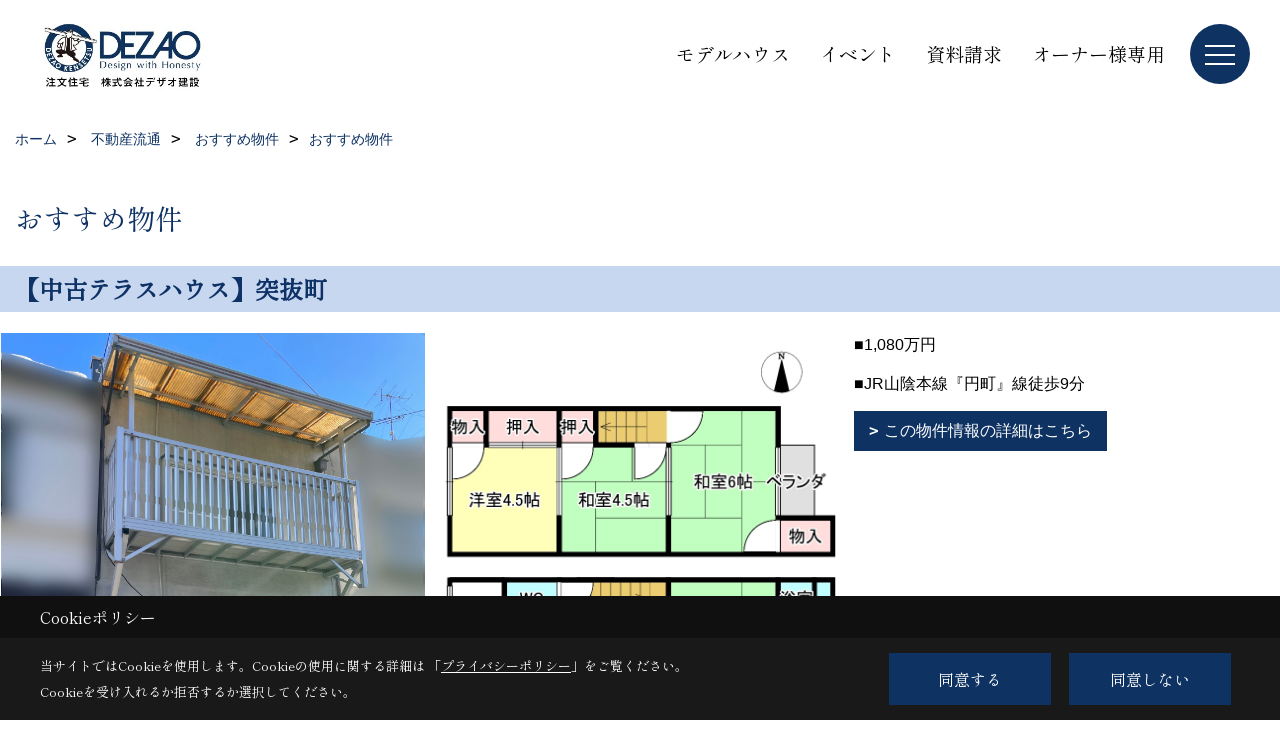

--- FILE ---
content_type: text/html; charset=UTF-8
request_url: https://www.dezao.com/co_navi/097200460df1e61b7b58d1078601f84a-591.html
body_size: 9056
content:
<!DOCTYPE html>
<html lang="ja">
<head prefix="og: http://ogp.me/ns# fb: http://ogp.me/ns/fb# article: http://ogp.me/ns/article#">
<script>if(self != top){window['ga-disable-G-K8GM5MXEZK'] = true;top.location=self.location;}</script>


<script>(function(w,d,s,l,i){w[l]=w[l]||[];w[l].push({'gtm.start':
new Date().getTime(),event:'gtm.js'});var f=d.getElementsByTagName(s)[0],
j=d.createElement(s),dl=l!='dataLayer'?'&l='+l:'';j.async=true;j.src=
'https://www.googletagmanager.com/gtm.js?id='+i+dl;f.parentNode.insertBefore(j,f);
})(window,document,'script','dataLayer','GTM-WBKNSC');</script>

<meta http-equiv="Content-Type" content="text/html; charset=utf-8">
<base href="https://www.dezao.com/">
<title>おすすめ物件 京都で注文住宅を建てるならデザオ建設にお任せください</title>

<meta name="viewport" content="width=device-width,initial-scale=1">
<meta http-equiv="X-UA-Compatible" content="IE=edge">
<meta http-equiv="Expires" content="14400">
<meta name="format-detection" content="telephone=no">
<meta name="keywords" content="おすすめ物件,京都,注文住宅,工務店,一戸建て,OMソーラー,デザオ建設">
<meta name="description" content="おすすめ物件 京都で注文住宅を建てるデザオ建設です。一戸建ての設計・施工を行い、耐震性能のSE構法、省エネのOMソーラーなど、高い技術力とデザイン性で理想の家をつくります。">

<meta name="SKYPE_TOOLBAR" content="SKYPE_TOOLBAR_PARSER_COMPATIBLE">
<meta name="apple-mobile-web-app-title" content="株式会社デザオ建設">
<meta property="og:type" content="article" />
<meta property="og:url" content="https://www.dezao.com/co_navi/097200460df1e61b7b58d1078601f84a-591.html" />
<meta property="og:title" content="おすすめ物件 京都で注文住宅を建てるならデザオ建設にお任せください" />
<meta property="og:description" content="おすすめ物件 京都で注文住宅を建てるデザオ建設です。一戸建ての設計・施工を行い、耐震性能のSE構法、省エネのOMソーラーなど、高い技術力とデザイン性で理想の家をつくります。" />
<meta property="og:image" content="https://www.dezao.com/assets/img/amp-default.png" />
<meta property="og:site_name" content="京都で注文住宅を建てるならデザオ建設にお任せください" />
<meta property="og:locale" content="ja_JP" />
<meta name="twitter:card" content="summary" />
<meta name="p:domain_verify" content="b135652254514258a9551c250ae174f2"/>


<link rel="canonical" href="https://www.dezao.com/co_navi/097200460df1e61b7b58d1078601f84a-591.html">



<link rel="stylesheet" href="css/base.css?v=202601141122">
<link rel="stylesheet" href="assets/templates/css/site_design.css?v=202601141122">

<link rel="stylesheet" href="assets/css/swiper.min.css">
<link rel="stylesheet" href="css/as_co.css?202601141122">

<link rel="preconnect" href="https://fonts.googleapis.com">
<link rel="preconnect" href="https://fonts.gstatic.com" crossorigin>
<link href="https://fonts.googleapis.com/css2?family=Shippori+Mincho&family=Shippori+Mincho&display=swap" rel="stylesheet">

<link rel="icon" href="https://www.dezao.com/favicon.ico">
<link rel="apple-touch-icon" href="https://www.dezao.com/assets/img/apple-touch-icon.png">

<script src="assets/js/jquery-2.2.4.min.js"></script>
<script defer>document.addEventListener('DOMContentLoaded', function(){const imagesDom = document.querySelectorAll('.rte_area img, .lazy img');imagesDom.forEach(img => {const width = img.getAttribute('width');const height = img.getAttribute('height');if (width && height) {img.style.aspectRatio = `${width} / ${height}`;}img.dataset.layzr = img.src;img.src = 'assets/img/blank.gif';});
});</script>


<script type="application/ld+json">{"@context": "http://schema.org","@type": "Organization","name": "株式会社デザオ建設","url": "https://www.dezao.com/","logo": "https://www.dezao.com/./assets/article_image_save/Znj20250401114751.jpg","image": "","address": {"@type": "PostalAddress","postalCode": "607-8357","addressCountry": "JP","addressRegion": "京都府","addressLocality": "京都市山科区","streetAddress": "西野櫃川町50-1"}}</script><script type="application/ld+json">{"@context": "http://schema.org","@type": "Article","headline": "おすすめ物件 京都で注文住宅を建てるならデザオ建設にお任せください","url": "https://www.dezao.com/co_navi/097200460df1e61b7b58d1078601f84a-591.html","description": "おすすめ物件 京都で注文住宅を建てるデザオ建設です。一戸建ての設計・施工を行い、耐震性能のSE構法、省エネのOMソーラーなど、高い技術力とデザイン性で理想の家をつくります。","author": {"@type": "Organization","name": "株式会社デザオ建設"}}</script>
</head>

<body id="page83" class="wide">
<noscript><iframe src="https://www.googletagmanager.com/ns.html?id=GTM-WBKNSC" height="0" width="0" style="display:none;visibility:hidden"></iframe></noscript>
<a id="top" name="top"></a>

<header id="mainHeader" class="wbg">
<section id="header">

<a href="https://www.dezao.com/" id="logo"><img src="./assets/article_image_save/Znj20250401114751.jpg" alt="京都で注文住宅を建てるデザオ建設" width="400" height="142"></a>
<div id="headBtns">
<ul class="flx">
<li class="btn01"><a class="wf1" href="co_navi/Sjp20160509112841-578.html" id="header_menu01">モデルハウス</a></li>
<li class="btn02"><a class="wf1" href="https://www.dezao.com/co_event.html" id="header_menu02">イベント</a></li>
<li class="btn03"><a class="wf1" href="siryo/select.html" id="header_menu03">資料請求</a></li>
<li class="btn04"><a class="wf1" href="https://www.dezao.com/co_navi/iPE20160530092053-614.html" id="header_menu04">オーナー様専用</a></li>

</ul>
</div>
<div id="spbtn" class="spbtn bg"><div class="menu-button"><span class="tbn wbg"></span><span class="mbn wbg"></span><span class="bbn wbg"></span></div></div>
</section>

<nav id="navi">
<div class="inner">
<div class="navi">
<div id="gn1"><div class="bbc smn wf1">フォトギャラリー</div><ul><li><a class="bc wf1" id="menu注文住宅" href="co_photo/c/247/260/">・注文住宅</a></li><li><a class="bc wf1" id="menuリフォーム・リノベーション" href="https://www.dezao-reform.com/co_photo.html" target="_blank">・リフォーム・リノベーション</a></li><li><a class="bc wf1" id="menu店舗" href="co_photo/c/555/563/">・店舗</a></li><li><a class="bc wf1" id="menuビル・マンション" href="co_photo/c/557/565/">・ビル・マンション</a></li><li><a class="bc wf1" id="menu施設" href="co_photo/c/558/566/">・施設</a></li></ul></div><div id="gn2"><div class="bbc smn wf1">イベント・コラム</div><ul><li><a class="bc wf1" id="menu開催予定イベント" href="co_event.html">・開催予定イベント</a></li><li><a class="bc wf1" id="menu過去開催イベント" href="co_event_rp.html">・過去開催イベント</a></li><li><a class="bc wf1" id="menu家づくりコラム" href="co_navi/b341e708b66fc9105f8bf7b50d02e781-550.html">・家づくりコラム</a></li><li><a class="bc wf1" id="menu設計士コラム" href="co_navi/c/179/616/">・設計士コラム</a></li></ul></div><div id="gn3"><div class="bbc smn wf1">注文住宅</div><ul><li><a class="bc wf1" id="menuモデルハウス一覧" href="co_navi/Sjp20160509112841-578.html">・モデルハウス一覧</a></li><li><a class="bc wf1" id="menu設計とデザイン" href="co_navi/qCR20160509113101-237.html">・設計とデザイン</a></li><li><a class="bc wf1" id="menu技術と品質" href="co_navi/NRV20160509120440-238.html">・技術と品質</a></li><li><a class="bc wf1" id="menuアフターサービス・保証" href="co_navi/LhK20160610185006-327.html">・アフターサービス・保証</a></li><li><a class="bc wf1" id="menu性能に関して" href="co_navi/Tpa20160510120512-571.html">・性能に関して</a></li><li><a class="bc wf1" id="menuデザオ建設のZEH" href="co_navi/DHd20170110163831-572.html">・デザオ建設のZEH</a></li><li><a class="bc wf1" id="menu耐震構法 SE構法（重量木骨の家）" href="co_navi/tZy20160510171345-573.html">・耐震構法 SE構法（重量木骨の家）</a></li><li><a class="bc wf1" id="menuOMソーラー" href="co_navi/VwW20160510171323-574.html">・OMソーラー</a></li><li><a class="bc wf1" id="menu京都府産材の家づくり" href="co_navi/cHi20160510171406-575.html">・京都府産材の家づくり</a></li><li><a class="bc wf1" id="menu家づくりの進め方" href="co_navi/Len20160617171627-235.html">・家づくりの進め方</a></li><li><a class="bc wf1" id="menuお客様の声" href="https://www.dezao.com/co_visit.html" target="_blank">・お客様の声</a></li><li><a class="bc wf1" id="menuQ&A" href="co_navi/6e70f755bdbf9280c97215a1-554.html">・Q&A</a></li><li><a class="bc wf1" id="menuオーナー様ページ" href="co_navi/iPE20160530092053-614.html">・オーナー様ページ</a></li></ul></div><div id="gn4"><div class="bbc smn wf1">リフォーム</div><ul><li><a class="bc wf1" id="menuリフォーム" href="co_navi/SKN20161031102347-569.html">・リフォーム</a></li></ul></div><div id="gn5"><div class="bbc smn wf1">大型・特殊建築物</div><ul><li><a class="bc wf1" id="menu特殊建築物" href="co_navi/MgU20160618142030-329.html">・特殊建築物</a></li></ul></div><div id="gn6"><div class="bbc smn wf1">不動産流通</div><ul><li><a class="bc wf1" id="menu不動産流通部" href="co_navi/a2f7ad0448b31e222e839e04575656f4-559.html">・不動産流通部</a></li><li><a class="bc wf1" id="menuおすすめ物件" href="co_navi/097200460df1e61b7b58d1078601f84a-591.html">・おすすめ物件</a></li><li><a class="bc wf1" id="menu不動産情報検索" href="co_bukken.html">・不動産情報検索</a></li><li><a class="bc wf1" id="menuコト・スマート寺田駅前" href="co_navi/c/181/560/">・コト・スマート寺田駅前</a></li></ul></div><div id="gn7"><div class="bbc smn wf1">デザオ建設について</div><ul><li><a class="bc wf1" id="menu会社概要" href="co_navi/QCP20140913213704-177.html">・会社概要</a></li><li><a class="bc wf1" id="menu社長メッセージ" href="co_navi/WQQ20160513092732-178.html">・社長メッセージ</a></li><li><a class="bc wf1" id="menu暮らしづくりのコンセプト" href="co_navi/ykJ20160509103603-468.html">・暮らしづくりのコンセプト</a></li><li><a class="bc wf1" id="menuスタッフ紹介" href="co_staff.html">・スタッフ紹介</a></li><li><a class="bc wf1" id="menuスタッフブログ" href="co_diary.html">・スタッフブログ</a></li><li><a class="bc wf1" id="menu採用情報" href="co_navi/36016f351c9de58f406d6d8fe83800aa-541.html">・採用情報</a></li><li><a class="bc wf1" id="menuプライバシーポリシー" href="co_navi/abC20151109153849-542.html">・プライバシーポリシー</a></li></ul></div>
</div>

<div class="infoBox">
<div class="btn">
<ul>
<li class="btn01"><a class="wf1 wbc bg"  href="toiawase/index.html" id="btn_menu01">お問合せ</a></li>
<li class="btn02"><a class="wf1 wbc sbg" href="https://www.dezao.com/siryo/select.html" id="btn_menu02">資料請求</a></li>
<li class="btn03"><a class="wf1 wbc bg" href="co_navi/Sjp20160509112841-578.html" id="btn_menu03">モデルハウス</a></li>
</ul>
</div>
<div class="tel wf1 fwb">tel.<a href="tel:0120-012-463" id="menu_tel">0120-012-463</a></div>
<div class="info">[営業時間]　10:00～18:00<br>[定休日]　年中無休（※モデルハウスのみ水曜定休・祝日は除く）</div>
<aside class="snsBox">
<ul class="flx">
<li><a href="https://www.facebook.com/dezaokensetsu/" target="_blank"><img src="./assets/article_image_save/tbC20241031105911r.png" alt="Facebook" width="30" height="30"></a></li><li><a href="https://www.instagram.com/dezao_kensetsu/" target="_blank"><img src="./assets/article_image_save/qNE20241031105917r.png" alt="Instagram" width="30" height="30"></a></li><li><a href="https://www.pinterest.jp/dezao_kensetsu/pins/" target="_blank"><img src="./assets/article_image_save/VJE20241031105922r.png" alt="Pinterest" width="30" height="30"></a></li><li><a href="https://www.youtube.com/channel/UCeVVE06yG4Hwme_rXAOOpew/featured"><img src="./assets/article_image_save/nMw20241031105928r.png" alt="YouTube" width="30" height="30"></a></li><li><a href="https://page.line.me/neb7149d" target="_blank"><img src="./assets/article_image_save/Nkp20241031105932r.png" alt="LINE" width="30" height="30"></a></li></ul>
</aside>

</div>
</div>
</nav>

</header>


<main id="wrapper">
<article>


<section id="contents" class="clf">

<div id="breadCrumbs" class="clearfix">
<ul itemscope itemtype="http://schema.org/BreadcrumbList">
<li itemprop="itemListElement" itemscope itemtype="http://schema.org/ListItem"><a href="https://www.dezao.com/" itemprop="item"><span itemprop="name">ホーム</span></a><meta itemprop="position" content="1" /></li>
<li itemprop="itemListElement" itemscope itemtype="http://schema.org/ListItem"><a href="https://www.dezao.com/co_navi/a2f7ad0448b31e222e839e04575656f4-559.html" itemprop="item"><span itemprop="name">不動産流通</span></a><meta itemprop="position" content="2" /></li>
<li itemprop="itemListElement" itemscope itemtype="http://schema.org/ListItem"><a href="https://www.dezao.com/co_navi/097200460df1e61b7b58d1078601f84a-591.html" itemprop="item"><span itemprop="name">おすすめ物件</span></a><meta itemprop="position" content="3" /></li><li itemprop="itemListElement" itemscope itemtype="http://schema.org/ListItem">
<a href="/co_navi/097200460df1e61b7b58d1078601f84a-591.html" itemprop="item"><span itemprop="name">おすすめ物件</span></a>
<meta itemprop="position" content="4" />
</li>
</ul>
</div>

<h1 id="title" class="wf1 tbc">おすすめ物件</h1>

<div class="rte_area ws3">
<h4><strong>【中古テラスハウス】突抜町</strong></h4>
<table border="0">
<tbody>
<tr>
<td><img src="assets/images/13fudousan/%E4%B8%8A%E4%BA%AC%E5%8C%BA/%E7%AA%81%E6%8A%9C%E7%94%BA1350/%E7%AA%81%E6%8A%9C%E7%94%BA%E5%A4%96%E8%A6%B3%E5%86%99%E7%9C%9F.jpg" alt="" width="3024" height="4032"></td>
<td><img src="assets/images/13fudousan/%E4%B8%8A%E4%BA%AC%E5%8C%BA/%E7%AA%81%E6%8A%9C%E7%94%BA1350/%E7%AA%81%E6%8A%9C%E7%94%BA%E9%96%93%E5%8F%96%E3%82%8A.jpg" alt="" width="860" height="838"></td>
<td>
<p>■1,080万円</p>
<p>■JR山陰本線『円町』線徒歩9分</p>
<p><a class="linkBtn" title="物件詳細" href="co_bukken/fc5fd7ef3cf964840aee717ff180e9f4-148.html">この物件情報の詳細はこちら</a></p>
</td>
</tr>
</tbody>
</table>
<h4><strong style="font-family: 'リュウミン B-KL'; letter-spacing: 0.08em;">【売土地】亀岡市南つつじヶ丘桜台一丁目</strong></h4>
<table border="0">
<tbody>
<tr>
<td><img src="assets/images/00free/南つつじヶ丘桜台ぼかし.jpg"></td>
<td>
<p><img style="display: block; margin-left: auto; margin-right: auto;" src="assets/images/old/13fudousan/sakuradai1choume/madori.jpg" alt="" width="198" height="192"></p>
</td>
<td>
<p>■1,051万円</p>
<p>■JR山陰本線『亀岡』駅　バス乗車10分　桜台公園前停下車徒歩1分</p>
<p><a class="linkBtn" title="物件詳細" href="co_bukken/7dbde4a8e4691b031c0108b0-148.html">この物件情報の詳細はこちら</a></p>
<p>&nbsp;</p>
</td>
</tr>
</tbody>
</table>
<h4>&nbsp;&nbsp;</h4>
<p class="frame" style="text-align: center;"><a href="siryo/select.html"><strong>資料請求はこちら</strong></a></p>

</div>
<aside id="bottomMenu" disp">
<h2 class="wf1 bc bdb solid lbl">不動産流通</h2>
<nav>
<ul class="flx wrap">
<li><a class="wf1" href="co_navi/a2f7ad0448b31e222e839e04575656f4-559.html">不動産流通部</a></li>
<li class="hover"><a class="wf1" href="co_navi/097200460df1e61b7b58d1078601f84a-591.html">おすすめ物件</a></li>
<li><a class="wf1" href="co_bukken.html">不動産情報検索</a></li>
<li><a class="wf1" href="co_navi/c/181/560/">コト・スマート寺田駅前</a></li>
</ul>
</nav>
</aside>




</section>
</article>
</main>

<footer class="wbg">

<section id="companyInfo" class="inner">
<aside class="snsBox">
<ul class="flx">
<li><a href="https://www.facebook.com/dezaokensetsu/" target="_blank"><img src="./assets/article_image_save/tbC20241031105911r.png" alt="Facebook" width="30" height="30"></a></li><li><a href="https://www.instagram.com/dezao_kensetsu/" target="_blank"><img src="./assets/article_image_save/qNE20241031105917r.png" alt="Instagram" width="30" height="30"></a></li><li><a href="https://www.pinterest.jp/dezao_kensetsu/pins/" target="_blank"><img src="./assets/article_image_save/VJE20241031105922r.png" alt="Pinterest" width="30" height="30"></a></li><li><a href="https://www.youtube.com/channel/UCeVVE06yG4Hwme_rXAOOpew/featured"><img src="./assets/article_image_save/nMw20241031105928r.png" alt="YouTube" width="30" height="30"></a></li><li><a href="https://page.line.me/neb7149d" target="_blank"><img src="./assets/article_image_save/Nkp20241031105932r.png" alt="LINE" width="30" height="30"></a></li></ul>
</aside>


<p>
株式会社デザオ建設<br>
〒607-8357　<br class="sp">
京都市山科区西野櫃川町50-1　<br class="tb">
TEL：<a href="tel:0120-012-463" id="footer_freedial1">0120-012-463</a> / <a href="tel:075-594-0666" id="footer_tel1">075-594-0666</a>　<br class="sp">
FAX：075-501-8549<br>
＜営業時間＞10:00～18:00　<br class="sp">
＜定休日＞年中無休（※モデルハウスのみ水曜定休・祝日は除く）
</p>















<div class="otherLink"><a href="sitemap.html" id="footer_sitemap" class="arrow">サイトマップ</a></div>

</section>
<section id="copyBox" class="sbg wbc"><div class="inner">Copyright (c) DEZAO KENSETSU Co.,inc. All Rights Reserved.<br><span class="separator"> | </span>Produced by <a class="wbc" href="https://www.goddess-c.com/" target="_blank">ゴデスクリエイト</a></div></section>
<section id="footer_link" class="wbg">
<div class="inner clf">
<div class="telInfo">
<div class="fd01">
<div class="telicon"><svg version="1.1" xmlns="http://www.w3.org/2000/svg" xmlns:xlink="http://www.w3.org/1999/xlink" x="0px" y="0px" width="30px" height="30px" viewBox="0 0 30 30" enable-background="new 0 0 30 30" xml:space="preserve"><path d="M8.857,10.908c1.502-0.795,3.582-1.542,6.146-1.542c2.584,0,4.638,0.751,6.142,1.542c1.439-0.761,3.854-1.486,5.853-1.533V7.003H3v2.372C4.999,9.399,7.398,10.133,8.857,10.908z"/><path d="M19.291,13.746l-0.049,0.037c-0.751,0.605-1.194,1.601-1.194,2.658c0,0.872,0.313,1.694,0.901,2.309c0.594,0.621,1.371,0.96,2.204,0.96c0.826,0,1.604-0.339,2.187-0.96c0.593-0.614,0.915-1.437,0.915-2.309c0-1.057-0.445-2.052-1.196-2.658l-0.05-0.037l-0.037-0.045c-0.014-0.014-0.67-0.641-1.816-1.32c-1.146,0.68-1.808,1.308-1.812,1.32L19.291,13.746z"/><path d="M7.021,13.746L6.97,13.783c-0.751,0.605-1.195,1.601-1.195,2.658c0,0.872,0.318,1.694,0.906,2.309c0.586,0.621,1.37,0.96,2.195,0.96c0.834,0,1.61-0.339,2.195-0.96c0.591-0.614,0.912-1.437,0.912-2.309c0-1.057-0.448-2.052-1.197-2.658l-0.049-0.037l-0.036-0.045c-0.014-0.014-0.678-0.641-1.823-1.32c-1.143,0.68-1.797,1.308-1.813,1.32L7.021,13.746z"/><path d="M22.454,11.695c0.863,0.593,1.342,1.063,1.342,1.063c1.047,0.847,1.684,2.195,1.684,3.685c0,2.521-1.94,4.561-4.326,4.561c-2.396,0-4.332-2.04-4.332-4.561c0-1.484,0.635-2.838,1.675-3.685c0,0,0.479-0.47,1.35-1.054c-1.268-0.579-2.883-1.047-4.831-1.052c-1.859,0.005-3.591,0.492-4.825,1.052c0.868,0.584,1.339,1.054,1.339,1.054c1.05,0.847,1.68,2.195,1.68,3.685c0,2.521-1.935,4.561-4.33,4.561c-2.388,0-4.327-2.04-4.327-4.561c0-1.484,0.636-2.838,1.679-3.685c0,0,0.464-0.47,1.334-1.063c-1.235-0.552-2.559-1.012-4.559-1.031v12.333H27V10.67C24.999,10.704,23.66,11.153,22.454,11.695z"/></svg>
</div>
<span class="tlb wf1">0120-012-463</span>
</div>
<div class="fd02 bc2 wf1">受付／10:00～18:00　定休日／年中無休（※モデルハウスのみ水曜定休・祝日は除く）</div>
</div>
<ul>
<li class="fb"><a class="wf1 wbc bg" href="co_navi/Sjp20160509112841-578.html" id="footer_menu01">見学予約</a></li>
<li class="fe"><a class="wf1 wbc bg" href="https://www.dezao.com/toiawase/index.html" id="footer_menu02">お問合せ</a></li>
<li class="fs"><a class="wf1 wbc bg" href="siryo/select.html" id="footer_menu03">資料請求</a></li>

<li id="f_tel"><a class="wf1 wbc bg" href="tel:0120-012-463" id="footer_tel_button">電話</a></li>
</ul>
</div>
</section>

</footer>





<div id="pageTop"><a href="#top" id="page_top"><?xml version="1.0" encoding="utf-8"?>
<!-- Generator: Adobe Illustrator 16.0.0, SVG Export Plug-In . SVG Version: 6.00 Build 0)  -->
<!DOCTYPE svg PUBLIC "-//W3C//DTD SVG 1.1//EN" "http://www.w3.org/Graphics/SVG/1.1/DTD/svg11.dtd">
<svg version="1.1" id="pagetop" xmlns="http://www.w3.org/2000/svg" xmlns:xlink="http://www.w3.org/1999/xlink" x="0px" y="0px" width="60px" height="60px" viewBox="0 0 60 60" enable-background="new 0 0 60 60" xml:space="preserve">
<circle id="bg" opacity="0.5" cx="30" cy="30" r="30"/>
<g id="arrow">
<rect x="18" y="21" fill="#FFFFFF" width="24" height="2"/>
<polyline fill="none" stroke="#FFFFFF" stroke-width="2" stroke-linecap="round" stroke-linejoin="round" stroke-miterlimit="10" points="41,38 30,27 19,38 "/>
</g>
</svg>
</a></div>
<aside id="ckb" class="wf2 wbg"><div class="ckb-header"><h3 class="wbc">Cookieポリシー</h3></div><div class="ckb-content"><div class="inner"><div class="cp-text wbc">当サイトではCookieを使用します。<br class="sp">Cookieの使用に関する詳細は 「<a class="wbc" href="co_navi/abC20151109153849-542.html" target="_blank">プライバシーポリシー</a>」をご覧ください。<br>Cookieを受け入れるか拒否するか選択してください。</div><div class="cp-consent"><div class="cp-agree bg wbc">同意する</div><div class="cp-reject bg wbc">同意しない</div></div></div></div></aside>

<script src="assets/js/swiper-bundle.min.js"></script>

<script src="assets/js/layzr.min.js" defer></script>
<script src="assets/js/lightbox-2.6.min.js"></script>
<script src="assets/js/pager.js"></script>
<script async>
window.onload = function() {
var layzr = new Layzr({container: null,attr: 'data-layzr',retinaAttr: 'data-layzr-retina',bgAttr: 'data-layzr-bg',hiddenAttr: 'data-layzr-hidden',threshold: 0,callback: null});
$('link[rel="subresource"]').attr('rel', 'stylesheet');

}

$(function(){
var topBtn=$('#pageTop');
topBtn.hide();
if($('#footer_link').length){var fmn=$('#footer_link');fmn.hide();}
$(window).scroll(function(){if($(this).scrollTop()> 100){
topBtn.fadeIn();
if($('#footer_link').length){fmn.fadeIn();}
}else{
topBtn.fadeOut();
if($('#footer_link').length){fmn.fadeOut();}
};
});
topBtn.click(function(){$('body,html').animate({scrollTop: 0},1000);return false;});
var obj=$('#iframe');
obj.on('load',function(){var off=$('body').offset();$('body,html').animate({scrollTop: off.top,scrollLeft: off.left},0);});
});


$(".menu-button").click(function(){
var hdh = document.getElementById("header").offsetHeight;
$(this).toggleClass("active");
$("#navi").slideToggle("500");
$("#navi").css("top", hdh + "px");
$("#navi").css("max-height","calc(100svh - " + hdh + "px)");
});


$(function(){resizeWindow();});
window.addEventListener('resize', resizeWindow);

function resizeWindow(){
var hh = document.getElementById("mainHeader").offsetHeight;
var wrap = document.getElementById("wrapper");
var wide = document.getElementById("wide");

if(document.getElementById("mainBox") == null){wrap.style.paddingTop = hh + "px";}


}

$(window).on('load', function() {const headerHeight = $('header').outerHeight();const url = $(location).attr('href');if (url.indexOf("#") != -1) {const anchor = url.split("#"),targetId = anchor[anchor.length - 1];const target = $('#' + targetId);if (target.length) {const position = Math.floor(target.offset().top) - headerHeight;$("html, body").animate({ scrollTop: position }, 500);}}$('a[href*="#"]').on('click', function(event) {const href = $(this).attr('href');const anchor = href.split("#")[1];if (anchor) {const target = $('#' + anchor);if (target.length) {event.preventDefault();const position = Math.floor(target.offset().top) - headerHeight;$("html, body").animate({ scrollTop: position }, 500);}}});});

</script>

<script>
// トリガー取得
const scrollTrigger = document.querySelectorAll('.js-scroll-trigger');

// aimation呼び出し
if (scrollTrigger.length) {
    scrollAnimation(scrollTrigger);
}

// aimation関数
function scrollAnimation(trigger) {
    window.addEventListener('scroll', function () {
        for (var i = 0; i < trigger.length; i++) {
            let position = trigger[i].getBoundingClientRect().top,
                scroll = window.pageYOffset || document.documentElement.scrollTop,
                offset = position + scroll,
                windowHeight = window.innerHeight;

            if (scroll > offset - windowHeight + 200) {
                trigger[i].classList.add('started');
            }
        }
    });
}
</script>



<script async src="https://theta360.com/widgets.js" charset="utf-8"></script>

<!-- KASIKA TRACKING CODE -->
<script type="text/javascript" src="//panda.kasika.io/tag-manager/?pid=7E2891BDAF9878D643A7147B99BD2B61"></script>
<!-- KASIKA TRACKING CODE -->
<script async src="//www.instagram.com/embed.js"></script>

<script type="text/javascript">
const popup = document.getElementById('ckb');
const cookieAgree = document.querySelector('.cp-agree');
const cookieReject = document.querySelector('.cp-reject');
const rejectFlag = sessionStorage.getItem('Reject-Flag') === 'true'; // 明示的に文字列として比較
const cookieData = document.cookie;
let acceptFlag = false;

// Cookieデータを確認し、`robotama-cookie`があるかチェック
const cookieDataList = cookieData.split('; ');
for (const cookie of cookieDataList) {
  const [key, value] = cookie.split('=');
  if (key === 'robotama-cookie') {
    acceptFlag = true;
  }
}

// 拒否フラグも同意フラグもない場合のみバナーを表示
if (!rejectFlag && !acceptFlag) {
  PopupDisplay();
}

function PopupDisplay() {
  popup.style.display = 'block';
}

function PopupClose() {
  popup.style.display = 'none';
}

// 30日後の有効期限を設定
function SetCookie() {
  const expireDate = new Date();
  expireDate.setDate(expireDate.getDate() + 30); // 現在の日付に30日を加算
  document.cookie = `robotama-cookie=robotama-read; expires=${expireDate.toUTCString()}; path=/`;
}

// Cookie削除ロジック（ドメインごとに削除対応）
function DeleteAllCookie() {
  document.cookie.split(';').forEach((cookie) => {
    const [key] = cookie.split('=');
    document.cookie = `${key}=; max-age=0; path=/`;
  });
}

// 同意ボタンのクリックイベント
cookieAgree.addEventListener('click', () => {
  SetCookie();
  PopupClose();
});

// 拒否ボタンのクリックイベント
cookieReject.addEventListener('click', () => {
  sessionStorage.setItem('Reject-Flag', 'true'); // フラグを文字列で保存
  DeleteAllCookie();
  PopupClose();
});
</script>

</body>
</html>